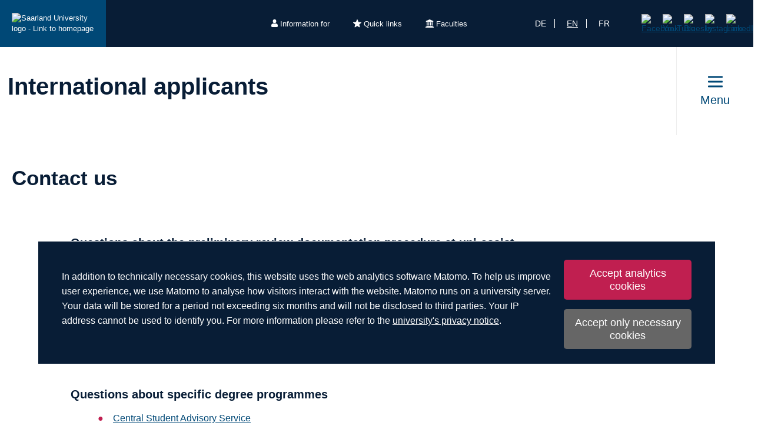

--- FILE ---
content_type: text/html; charset=utf-8
request_url: https://www.uni-saarland.de/en/studies/international/contact.html
body_size: 7562
content:
<!DOCTYPE html>
<html lang="en">
<head>

<meta charset="utf-8">
<!-- 
	This website is powered by TYPO3 - inspiring people to share!
	TYPO3 is a free open source Content Management Framework initially created by Kasper Skaarhoj and licensed under GNU/GPL.
	TYPO3 is copyright 1998-2025 of Kasper Skaarhoj. Extensions are copyright of their respective owners.
	Information and contribution at https://typo3.org/
-->

<base href="https://www.uni-saarland.de">

<title>Contact us | International applicants | Universität des Saarlandes</title>
<meta http-equiv="x-ua-compatible" content="IE=edge">
<meta name="generator" content="TYPO3 CMS">
<meta name="viewport" content="width=device-width, initial-scale=1, viewport-fit=cover">
<meta name="robots" content="index,follow">
<meta name="author" content="Universität des Saarlandes">
<meta property="og:title" content="Contact us">
<meta name="twitter:card" content="summary">
<meta name="apple-mobile-web-app-capable" content="no">

<script nonce=''>
            window.dataLayer = window.dataLayer || [];
            function gtag(){dataLayer.push(arguments);}
    
            gtag('consent', 'default', {
              'ad_storage': 'denied',
              'ad_user_data': 'denied',
              'ad_personalization': 'denied',
              'analytics_storage': 'denied'
            });
            </script>
            
<script id="om-cookie-consent" type="application/json">{"group-1":{"gtm":"matomo","cookie-1":{"body":["<!-- Matomo -->\r\n<script>\r\n  var _paq = window._paq = window._paq || [];\r\n  \/* tracker methods like \"setCustomDimension\" should be called before \"trackPageView\" *\/\r\n  _paq.push(['trackPageView']);\r\n  _paq.push(['enableLinkTracking']);\r\n  (function() {\r\n    var u=\"https:\/\/statistics.uni-saarland.de\/\";\r\n    _paq.push(['setTrackerUrl', u+'matomo.php']);\r\n    _paq.push(['setSiteId', '1']);\r\n    var d=document, g=d.createElement('script'), s=d.getElementsByTagName('script')[0];\r\n    g.async=true; g.src=u+'matomo.js'; s.parentNode.insertBefore(g,s);\r\n  })();\r\n<\/script>\r\n<!-- End Matomo Code -->"]}}}</script>
<link rel="preload" href="/typo3conf/ext/uni_saarland/Resources/Public/Fonts/Open-sans/OpenSans-Regular.woff2"
      as="font" type="font/woff2" crossorigin="anonymous">
<link rel="preload" href="/typo3conf/ext/uni_saarland/Resources/Public/Fonts/Open-sans/OpenSans-SemiBold.woff2"
      as="font" type="font/woff2" crossorigin="anonymous">
<link rel="preload" href="/typo3conf/ext/uni_saarland/Resources/Public/Fonts/Open-sans/OpenSans-ExtraBold.woff2"
      as="font" type="font/woff2" crossorigin="anonymous">
  
<link rel="preload" href="/typo3conf/ext/uni_saarland/Resources/Public/Fonts/Saarland-Icons/saarland-icons.woff"
      as="font" type="font/woff" crossorigin="anonymous">
      <link rel="icon" href="/typo3conf/ext/uni_saarland/Resources/Public/Icons/Favicon/favicon.ico">
      <link rel="apple-touch-icon" sizes="180x180" href="/typo3conf/ext/uni_saarland/Resources/Public/Icons/Favicon/apple-touch-icon.png">
      <link rel="icon" type="image/png" sizes="32x32" href="/typo3conf/ext/uni_saarland/Resources/Public/Icons/Favicon/favicon-32x32.png">
      <link rel="icon" type="image/png" sizes="16x16" href="/typo3conf/ext/uni_saarland/Resources/Public/Icons/Favicon/favicon-16x16.png">
      <link rel="manifest" href="/manifest.json">
      <link rel="mask-icon" href="/typo3conf/ext/uni_saarland/Resources/Public/Icons/Favicon/safari-pinned-tab.svg">
      <meta name="msapplication-TileColor" content="#da532c">
      <link rel="msapplication-config" href="/typo3conf/ext/uni_saarland/Resources/Public/Icons/Favicon/browserconfig.xml">
      <meta name="theme-color" content="#ffffff">
<link rel="canonical" href="https://www.uni-saarland.de/en/studies/international/contact.html"/>

<link rel="alternate" hreflang="de" href="https://www.uni-saarland.de/studieren/international/kontakt.html"/>
<link rel="alternate" hreflang="en" href="https://www.uni-saarland.de/en/studies/international/contact.html"/>
<link rel="alternate" hreflang="fr" href="https://www.uni-saarland.de/fr/etudes/international/contact.html"/>
<link rel="alternate" hreflang="x-default" href="https://www.uni-saarland.de/studieren/international/kontakt.html"/>


<link rel="stylesheet" href="/typo3temp/assets/css/style.css?1765949414" media="all" outputstyle="compressed" formatter="WapplerSystems\WsScss\Formatter\Autoprefixer">



<script src="/typo3temp/assets/compressed/merged-573e20a1e08b0eff4bfbd97626f00123.js?1757566100"></script>

<!--###POSTJSMARKER###-->
</head>
<body>

    <div id="skiplinks">
    <a href="/en/studies/international/contact.html#content" class="sr-only sr-only-focusable">Skip to content</a>
    <a class="sr-only sr-only-focusable" href="/en/search.html">Skip to search</a>
    <a href="/en/studies/international/contact.html#footer" class="sr-only sr-only-focusable">Skip to footer</a>
    
</div>
    <div class="head">
        
    

    <header class="header central">
        
    
            <div class="header__top-bar header__top-bar--decentral">
                
    <div class="header__top-bar--back-wrapper">
        <a aria-label="University homepage" class="header__top-bar--back-button" title="Universität des Saarlandes" href="/en/home.html">
            <img class="logo--complete" alt="Saarland University logo - Link to homepage" src="/typo3conf/ext/uni_saarland/Resources/Public/Images/UdS_Logo_weiss.svg" width="408" height="163" />
        </a>
        
    </div>

                
	
		<ul class="header__top-bar--meta-nav">
			
				
						<li class="header__top-bar--meta-nav-item meta-nav__has-sub">
							<a href="/en/meta/information.html">
								<img src="/fileadmin/upload/admin/info.svg" width="11" height="14" alt="" />Information for
							</a>
							<ul class="header__top-bar--meta-nav-submenu">
								
									
											<li><a href="/en/study/prospective.html">Prospective students</a></li>
										
								
									
											<li><a href="/en/studieren/studienbeginn.html">New students</a></li>
										
								
									
											<li><a href="/en/study/organisation.html">Current students</a></li>
										
								
									
											<li><a href="/en/study/prospective/school-students.html">School students</a></li>
										
								
									
											<li><a href="/en/university/news.html">Press &amp; media</a></li>
										
								
									
											<li><a href="/en/research/culture.html">Businesses</a></li>
										
								
									
											<li><a href="/en/global/alumni.html">Alumni</a></li>
										
								
									
											<li><a href="/en/intern.html">University staff</a></li>
										
								
							</ul>
						</li>
					
			
				
						<li class="header__top-bar--meta-nav-item meta-nav__has-sub">
							<a href="/en/meta/quicklinks.html">
								<img src="/fileadmin/upload/admin/stern.svg" width="14" height="14" alt="" />Quick links
							</a>
							<ul class="header__top-bar--meta-nav-submenu">
								
									
											<li><a href="/en/study/programmes.html">Academic programmes</a></li>
										
								
									
											<li><a href="/en/study/application.html">Applying &amp; enrolling</a></li>
										
								
									
											<li><a href="/en/study/organisation.html">Study organisation</a></li>
										
								
									
											<li><a target="_blank" href="https://moodle.uni-saarland.de/" rel="noreferrer">Moodle</a></li>
										
								
									
											<li><a href="/en/institution/sports.html">University sports</a></li>
										
								
									
											<li><a href="/en/institution/zell.html">Lifelong learning</a></li>
										
								
									
											<li><a href="/en/division/human-resources.html">Human resources</a></li>
										
								
									
											<li><a href="/en/administration/jobs.html">Job vacancies</a></li>
										
								
									
											<li><a target="_blank" href="https://unisaarlandde.sharepoint.com/" rel="noreferrer">Intranet (SharePoint)</a></li>
										
								
							</ul>
						</li>
					
			
				
						<li class="header__top-bar--meta-nav-item meta-nav__has-sub">
							<a href="/en/meta/faculties.html">
								<img src="/fileadmin/upload/admin/fak.svg" width="14" height="14" alt="" />Faculties
							</a>
							<ul class="header__top-bar--meta-nav-submenu">
								
									
											<li><a href="/en/university/organization/faculties.html">All faculties</a></li>
										
								
									
											<li><a href="/en/fakultaet/hw.html">Faculty HW</a></li>
										
								
									
											<li><a href="/en/faculty/m.html">Faculty M</a></li>
										
								
									
											<li><a href="/en/faculty/mi.html">Faculty MI</a></li>
										
								
									
											<li><a href="/en/faculty/nt.html">Faculty NT</a></li>
										
								
									
											<li><a href="/en/fakultaet/p.html">Faculty P</a></li>
										
								
									
											<li><a href="/en/fakultaet/r.html">Faculty R</a></li>
										
								
							</ul>
						</li>
					
			
		</ul>
	

                
    <a aria-label="Start search" class="header__top-bar--search-icon" href="/en/search.html">
    </a>

                


    <ul class="header__top-bar--lang-switch lang-switch">
        
            
                <li class="">
                    <a href="/studieren/international/kontakt.html" hreflang="de" title="Deutsch">de</a>
                </li>
            
        
            
                <li class="active">
                    <a href="/en/studies/international/contact.html" hreflang="en" title="Englisch">en</a>
                </li>
            
        
            
                <li class="">
                    <a href="/fr/etudes/international/contact.html" hreflang="fr" title="Französisch">fr</a>
                </li>
            
        
    </ul>


                
    
    <ul class="header__top-bar--socialmedia">
        
            
                <li>
                    <a title="Facebook" target="_blank" href="https://www.facebook.com/Saarland.University">
                        <img alt="Facebook" src="/typo3conf/ext/uni_saarland/Resources/Public/Icons/facebook.svg" width="8" height="16" />
                    </a>
                </li>
            
        
            
                <li>
                    <a title="YouTube" target="_blank" href="https://www.youtube.com/user/SaarlandUni">
                        <img alt="YouTube" src="/typo3conf/ext/uni_saarland/Resources/Public/Icons/youtube.svg" width="22" height="16" />
                    </a>
                </li>
            
        
            
                <li>
                    <a title="Bluesky" target="_blank" href="https://bsky.app/profile/uni-saarland.de">
                        <img alt="Bluesky" src="/typo3conf/ext/uni_saarland/Resources/Public/Icons/bluesky.svg" width="19" height="16" />
                    </a>
                </li>
            
        
            
                <li>
                    <a title="Instagram" target="_blank" href="https://www.instagram.com/uni_saarland/">
                        <img alt="Instagram" src="/typo3conf/ext/uni_saarland/Resources/Public/Icons/Instagram.svg" width="16" height="16" />
                    </a>
                </li>
            
        
            
                <li>
                    <a title="LinkedIn" target="_blank" href="https://de.linkedin.com/school/saarland-university/">
                        <img alt="LinkedIn" src="/typo3conf/ext/uni_saarland/Resources/Public/Icons/linkedin.svg" width="16" height="16" />
                    </a>
                </li>
            
        
    </ul>

            </div>
        

        
                
    <div class="header__main-bar">
        <div class="header__main-bar--logo-title-wrapper">
            
    
    <div class="header__main-bar--keinlogo header__main-bar--keinlogo--decentralized">
        <span></span>
    </div>

            
                <div class="header__main-bar--title">
                    <a href="/en/studies/international.html">
                        <p class="h1">International applicants</p>
                        <p class="h4"></p>
                    </a>
                </div>
            
        </div>
        
                <a href="#" class="burgericon burgericon--decentralized">
                    <div class="burgericon__button not-active">
                        <div class="icons">
                            <span></span>
                            <span></span>
                            <span></span>
                        </div>
                        <span class="title">Menu</span>
                    </div>
                </a>
            
        <div class="menu-layer">
    <button class="menu-layer__close-button" tabindex="0" title="Close menu" aria-label="Close menu" aria-haspopup="menu">&nbsp;</button>
     <div class="menu-layer__content-wrapper">
            <div class="menu-layer__top-navigation">
                <div class="menu-layer__left-content"></div>
                <div class="menu-layer__mid-content">
                    <div class="menu-layer__second-level-wrapper menu-layer__second-level-wrapper--open">
                        <div class="grid">
                            
                                <div class="grid__column grid__column--xs-3">
                                    <div class="menu-layer__menu-block menu-block ">
                                        <ul class="menu-block__list-lvl-2">
                                            <li class="menu-block__lvl-2-item  menu-block__lvl-2-item--has-sub">
                                                <a href="/en/studies/international/undergraduate-degree.html" title="Undergraduate degree" class="menu-block__lvl-2-link">
                                                    Undergraduate degree
                                                </a>
                                                <hr class="menu-block__hr" />
                                                
                                                    <ul class="menu-block__list-lvl-3">
                                                        
                                                            <li class="menu-block__lvl-3-item  menu-block__lvl-3-item--has-sub">
                                                                <a href="/en/studies/international/undergraduate-degree/eu-eea-applicants.html" title="EU/EEA applicants" class="menu-block__lvl-3-link">
                                                                    EU/EEA applicants
                                                                </a>
                                                            </li>
                                                        
                                                            <li class="menu-block__lvl-3-item  menu-block__lvl-3-item--has-sub">
                                                                <a href="/en/studies/international/undergraduate-degree/no-eu-eea-applicants.html" title="Non-EU or EEA applicants" class="menu-block__lvl-3-link">
                                                                    Non-EU or EEA applicants
                                                                </a>
                                                            </li>
                                                        
                                                            <li class="menu-block__lvl-3-item ">
                                                                <a href="/en/studies/international/undergraduate-degree/applicants-from-luxembourg-or-abibac.html" title="Applicants from Luxembourg or with AbiBac" class="menu-block__lvl-3-link">
                                                                    Applicants from Luxembourg or with AbiBac
                                                                </a>
                                                            </li>
                                                        
                                                            <li class="menu-block__lvl-3-item  menu-block__lvl-3-item--has-sub">
                                                                <a href="/en/studies/international/undergraduate-degree/germans-with-foreign-higher-education-entrance-qualification.html" title="Germans with a foreign higher education entrance qualification" class="menu-block__lvl-3-link">
                                                                    Germans with a foreign higher education entrance qualification
                                                                </a>
                                                            </li>
                                                        
                                                            <li class="menu-block__lvl-3-item ">
                                                                <a href="/en/studies/international/undergraduate-degree/international-applicants-german-higher-education-entrance-qualification.html" title="International applicants with a German higher education entrance qualification" class="menu-block__lvl-3-link">
                                                                    International applicants with a German higher education entrance qualification
                                                                </a>
                                                            </li>
                                                        
                                                    </ul>
                                                
                                            </li>
                                        </ul>
                                    </div>
                                </div>
                            
                                <div class="grid__column grid__column--xs-3">
                                    <div class="menu-layer__menu-block menu-block ">
                                        <ul class="menu-block__list-lvl-2">
                                            <li class="menu-block__lvl-2-item  menu-block__lvl-2-item--has-sub">
                                                <a href="/en/studies/international/other-study-programmes.html" title="Other study programmes" class="menu-block__lvl-2-link">
                                                    Other study programmes
                                                </a>
                                                <hr class="menu-block__hr" />
                                                
                                                    <ul class="menu-block__list-lvl-3">
                                                        
                                                            <li class="menu-block__lvl-3-item  menu-block__lvl-3-item--has-sub">
                                                                <a href="/en/studies/international/other-study-programmes/preparatory-courses.html" title="Preparatory courses" class="menu-block__lvl-3-link">
                                                                    Preparatory courses
                                                                </a>
                                                            </li>
                                                        
                                                            <li class="menu-block__lvl-3-item ">
                                                                <a href="/en/studies/international/other-study-programmes/exchange.html" title="Exchange programmes" class="menu-block__lvl-3-link">
                                                                    Exchange programmes
                                                                </a>
                                                            </li>
                                                        
                                                            <li class="menu-block__lvl-3-item ">
                                                                <a href="/en/studies/international/other-study-programmes/masters-degree-programmes.html" title="Master&#039;s degree programmes" class="menu-block__lvl-3-link">
                                                                    Master&#039;s degree programmes
                                                                </a>
                                                            </li>
                                                        
                                                            <li class="menu-block__lvl-3-item ">
                                                                <a href="/en/studies/international/other-study-programmes/phd.html" title="International doctoral research students" class="menu-block__lvl-3-link">
                                                                    International doctoral research students
                                                                </a>
                                                            </li>
                                                        
                                                    </ul>
                                                
                                            </li>
                                        </ul>
                                    </div>
                                </div>
                            
                                <div class="grid__column grid__column--xs-3">
                                    <div class="menu-layer__menu-block menu-block ">
                                        <ul class="menu-block__list-lvl-2">
                                            <li class="menu-block__lvl-2-item  menu-block__lvl-2-item--has-sub">
                                                <a href="/en/studies/international/further-info.html" title="Useful quick links" class="menu-block__lvl-2-link">
                                                    Useful quick links
                                                </a>
                                                <hr class="menu-block__hr" />
                                                
                                                    <ul class="menu-block__list-lvl-3">
                                                        
                                                            <li class="menu-block__lvl-3-item ">
                                                                <a href="/en/studies/international/further-info/applying-via-uni-assist.html" title="Applying via uni-assist" class="menu-block__lvl-3-link">
                                                                    Applying via uni-assist
                                                                </a>
                                                            </li>
                                                        
                                                            <li class="menu-block__lvl-3-item ">
                                                                <a href="/en/studies/international/further-info/recognition-of-academic-credentials.html" title="Assessment and recognition of academic credentials" class="menu-block__lvl-3-link">
                                                                    Assessment and recognition of academic credentials
                                                                </a>
                                                            </li>
                                                        
                                                            <li class="menu-block__lvl-3-item ">
                                                                <a href="/en/studies/international/further-info/german-language-proficiency.html" title="German language proficiency" class="menu-block__lvl-3-link">
                                                                    German language proficiency
                                                                </a>
                                                            </li>
                                                        
                                                            <li class="menu-block__lvl-3-item ">
                                                                <a href="/en/studies/international/further-info/faqs.html" title="FAQs" class="menu-block__lvl-3-link">
                                                                    FAQs
                                                                </a>
                                                            </li>
                                                        
                                                    </ul>
                                                
                                            </li>
                                        </ul>
                                    </div>
                                </div>
                            
                                <div class="grid__column grid__column--xs-3">
                                    <div class="menu-layer__menu-block menu-block no-sub">
                                        <ul class="menu-block__list-lvl-2">
                                            <li class="menu-block__lvl-2-item  menu-block__lvl-2-item--active menu-block__lvl-2-item--current">
                                                <a href="/en/studies/international/contact.html" title="Contact us" class="menu-block__lvl-2-link">
                                                    Contact us
                                                </a>
                                                <hr class="menu-block__hr" />
                                                
                                            </li>
                                        </ul>
                                    </div>
                                </div>
                            
                        </div>
                    </div>
                </div>
                <div class="menu-layer__right-content"></div>
            </div>
        </div>
    </div>
    
        
    
    <div class="mobile-menu-layer mobile-menu-layer--decentralized">
        <div class="mobile-menu-layer__content-wrapper">
            <div class="mobile-menu-layer__lang-switch-wrapper">
                


    <ul class="header__top-bar--lang-switch lang-switch">
        
            
                <li class="">
                    <a href="/studieren/international/kontakt.html" hreflang="de" title="Deutsch">de</a>
                </li>
            
        
            
                <li class="active">
                    <a href="/en/studies/international/contact.html" hreflang="en" title="Englisch">en</a>
                </li>
            
        
            
                <li class="">
                    <a href="/fr/etudes/international/contact.html" hreflang="fr" title="Französisch">fr</a>
                </li>
            
        
    </ul>


            </div>
            <div class="mobile-menu-layer__meta-buttons-wrapper">
                
    
        <ul class="mobile-meta-nav">
            
                <li class="mobile-meta-nav__item">
                    <a class="mobile-meta-nav__link" href="/en/meta/information.html">
                        
                                <div class="mobile-meta-nav__link-icon">
                                    <img src="/fileadmin/upload/admin/info.svg" width="30" height="30" alt="" />
                                </div>
                                <span class="mobile-meta-nav__link-title">
                                    Information for
                                </span>
                            
                    </a>
                </li>
            
                <li class="mobile-meta-nav__item">
                    <a class="mobile-meta-nav__link" href="/en/meta/quicklinks.html">
                        
                                <div class="mobile-meta-nav__link-icon">
                                    <img src="/fileadmin/upload/admin/stern.svg" width="30" height="30" alt="" />
                                </div>
                                <span class="mobile-meta-nav__link-title">
                                    Quick links
                                </span>
                            
                    </a>
                </li>
            
                <li class="mobile-meta-nav__item">
                    <a class="mobile-meta-nav__link" href="/en/meta/faculties.html">
                        
                                <div class="mobile-meta-nav__link-icon">
                                    <img src="/fileadmin/upload/admin/fak.svg" width="30" height="30" alt="" />
                                </div>
                                <span class="mobile-meta-nav__link-title">
                                    Faculties
                                </span>
                            
                    </a>
                </li>
            
            <li class="mobile-meta-nav__item">
                <a class="mobile-meta-nav__link" href="/en/search.html">
                    <div class="mobile-meta-nav__link-icon">
                        <img src="/typo3conf/ext/uni_saarland/Resources/Public/Icons/Suche-White.svg" width="30" height="30" alt="" />
                    </div>
                    <span class="mobile-meta-nav__link-title">
                        Search
                    </span>
                </a>
            </li>
        </ul>
    

            </div>
            <div class="mobile-menu-layer__navivation-wrapper">
                
    <div class="mobilemenu-wrapper">
        <nav id="mobile-menu">
            <ul class="mobilemenu-list">
                
                    <li class="mobilemenu-list__item">

                        
                                <a class="mobilemenu-list__link" href="/en/studies/international/undergraduate-degree.html" title="Undergraduate degree">Undergraduate degree</a>
                                
    <ul class="mobilemenu-list">
        <li class="mobilemenu-list__item mobilemenu-list__title">
            <a class="mobilemenu-list__link mobilemenu-list__link--mobile" href="/en/studies/international/undergraduate-degree.html" title="Undergraduate degree">
            <span>Undergraduate degree</span>
            </a>
        </li>
        
            <li class="mobilemenu-list__item">
                <a class="mobilemenu-list__link mobilemenu-list__link--mobile" href="/en/studies/international/undergraduate-degree/eu-eea-applicants.html" title="EU/EEA applicants">EU/EEA applicants</a>
            </li>
        
            <li class="mobilemenu-list__item">
                <a class="mobilemenu-list__link mobilemenu-list__link--mobile" href="/en/studies/international/undergraduate-degree/no-eu-eea-applicants.html" title="Non-EU or EEA applicants">Non-EU or EEA applicants</a>
            </li>
        
            <li class="mobilemenu-list__item">
                <a class="mobilemenu-list__link mobilemenu-list__link--mobile" href="/en/studies/international/undergraduate-degree/applicants-from-luxembourg-or-abibac.html" title="Applicants from Luxembourg or with AbiBac">Applicants from Luxembourg or with AbiBac</a>
            </li>
        
            <li class="mobilemenu-list__item">
                <a class="mobilemenu-list__link mobilemenu-list__link--mobile" href="/en/studies/international/undergraduate-degree/germans-with-foreign-higher-education-entrance-qualification.html" title="Germans with a foreign higher education entrance qualification">Germans with a foreign higher education entrance qualification</a>
            </li>
        
            <li class="mobilemenu-list__item">
                <a class="mobilemenu-list__link mobilemenu-list__link--mobile" href="/en/studies/international/undergraduate-degree/international-applicants-german-higher-education-entrance-qualification.html" title="International applicants with a German higher education entrance qualification">International applicants with a German higher education entrance qualification</a>
            </li>
        
    </ul>

                            
                    </li>
                
                    <li class="mobilemenu-list__item">

                        
                                <a class="mobilemenu-list__link" href="/en/studies/international/other-study-programmes.html" title="Other study programmes">Other study programmes</a>
                                
    <ul class="mobilemenu-list">
        <li class="mobilemenu-list__item mobilemenu-list__title">
            <a class="mobilemenu-list__link mobilemenu-list__link--mobile" href="/en/studies/international/other-study-programmes.html" title="Other study programmes">
            <span>Other study programmes</span>
            </a>
        </li>
        
            <li class="mobilemenu-list__item">
                <a class="mobilemenu-list__link mobilemenu-list__link--mobile" href="/en/studies/international/other-study-programmes/preparatory-courses.html" title="Preparatory courses">Preparatory courses</a>
            </li>
        
            <li class="mobilemenu-list__item">
                <a class="mobilemenu-list__link mobilemenu-list__link--mobile" href="/en/studies/international/other-study-programmes/exchange.html" title="Exchange programmes">Exchange programmes</a>
            </li>
        
            <li class="mobilemenu-list__item">
                <a class="mobilemenu-list__link mobilemenu-list__link--mobile" href="/en/studies/international/other-study-programmes/masters-degree-programmes.html" title="Master&#039;s degree programmes">Master&#039;s degree programmes</a>
            </li>
        
            <li class="mobilemenu-list__item">
                <a class="mobilemenu-list__link mobilemenu-list__link--mobile" href="/en/studies/international/other-study-programmes/phd.html" title="International doctoral research students">International doctoral research students</a>
            </li>
        
    </ul>

                            
                    </li>
                
                    <li class="mobilemenu-list__item">

                        
                                <a class="mobilemenu-list__link" href="/en/studies/international/further-info.html" title="Useful quick links">Useful quick links</a>
                                
    <ul class="mobilemenu-list">
        <li class="mobilemenu-list__item mobilemenu-list__title">
            <a class="mobilemenu-list__link mobilemenu-list__link--mobile" href="/en/studies/international/further-info.html" title="Useful quick links">
            <span>Useful quick links</span>
            </a>
        </li>
        
            <li class="mobilemenu-list__item">
                <a class="mobilemenu-list__link mobilemenu-list__link--mobile" href="/en/studies/international/further-info/applying-via-uni-assist.html" title="Applying via uni-assist">Applying via uni-assist</a>
            </li>
        
            <li class="mobilemenu-list__item">
                <a class="mobilemenu-list__link mobilemenu-list__link--mobile" href="/en/studies/international/further-info/recognition-of-academic-credentials.html" title="Assessment and recognition of academic credentials">Assessment and recognition of academic credentials</a>
            </li>
        
            <li class="mobilemenu-list__item">
                <a class="mobilemenu-list__link mobilemenu-list__link--mobile" href="/en/studies/international/further-info/german-language-proficiency.html" title="German language proficiency">German language proficiency</a>
            </li>
        
            <li class="mobilemenu-list__item">
                <a class="mobilemenu-list__link mobilemenu-list__link--mobile" href="/en/studies/international/further-info/faqs.html" title="FAQs">FAQs</a>
            </li>
        
    </ul>

                            
                    </li>
                
                    <li class="mobilemenu-list__item mobilemenu-list__item--active mobilemenu-list__item--current">

                        
                                <a class="mobilemenu-list__link mobilemenu-list__link--no-sub" href="/en/studies/international/contact.html" title="Contact us">Contact us</a>
                            
                    </li>
                
            </ul>
        </nav>
    </div>

            </div>
            <div class="mobile-menu-layer__social-nav-wrapper">
                
    
    <ul class="header__top-bar--socialmedia">
        
            
                <li>
                    <a title="Facebook" target="_blank" href="https://www.facebook.com/Saarland.University">
                        <img alt="Facebook" src="/typo3conf/ext/uni_saarland/Resources/Public/Icons/facebook.svg" width="8" height="16" />
                    </a>
                </li>
            
        
            
                <li>
                    <a title="YouTube" target="_blank" href="https://www.youtube.com/user/SaarlandUni">
                        <img alt="YouTube" src="/typo3conf/ext/uni_saarland/Resources/Public/Icons/youtube.svg" width="22" height="16" />
                    </a>
                </li>
            
        
            
                <li>
                    <a title="Bluesky" target="_blank" href="https://bsky.app/profile/uni-saarland.de">
                        <img alt="Bluesky" src="/typo3conf/ext/uni_saarland/Resources/Public/Icons/bluesky.svg" width="19" height="16" />
                    </a>
                </li>
            
        
            
                <li>
                    <a title="Instagram" target="_blank" href="https://www.instagram.com/uni_saarland/">
                        <img alt="Instagram" src="/typo3conf/ext/uni_saarland/Resources/Public/Icons/Instagram.svg" width="16" height="16" />
                    </a>
                </li>
            
        
            
                <li>
                    <a title="LinkedIn" target="_blank" href="https://de.linkedin.com/school/saarland-university/">
                        <img alt="LinkedIn" src="/typo3conf/ext/uni_saarland/Resources/Public/Icons/linkedin.svg" width="16" height="16" />
                    </a>
                </li>
            
        
    </ul>

            </div>
        </div>
    </div>









    </div>

            

    </header>

    


    </div>
    <div class="content" id="content" role="main">
        
	
	
	<!-- TYPO3SEARCH_begin -->
	<div class="maincontent maincontent--white">
		<div class="grid">

			
				
						<div class="grid__column grid__column--lg-12">
							<h1 class="hyphenate">Contact us</h1>
						</div>
					
			

			
					<div class="grid__column grid__column--lg-12">
						
<div id="c192468" class="frame frame-default frame-type-text frame-layout-0 frame-space-after-medium"><a id="c192473" class="inner_link"></a><h4 class="">
                Questions about the preliminary review documentation procedure at uni-assist 
            </h4><ul><li><a href="/en/studies/admissions-office.html">Admissions Office</a></li></ul></div>


<div id="c192467" class="frame frame-custom-110 frame-type-text frame-layout-0 frame-space-after-medium"><a id="c192472" class="inner_link"></a><h4 class="">
                General questions about studying at Saarland University, living in Saarland and financing your studies 
            </h4><ul><li><a href="/en/global/welcome-center.html">Welcome Center</a></li><li><a href="/en/study/advice/international.html">Other information and advisory services</a></li></ul></div>


<div id="c192469" class="frame frame-default frame-type-text frame-layout-0"><a id="c192474" class="inner_link"></a><h4 class="">
                Questions about specific degree programmes 
            </h4><ul><li><a href="/en/studies/central-student-advisory-service.html" class="internal-link" title="Opens internal link in current window">Central Student Advisory Service</a></li></ul></div>


					</div>
				
			
			

		</div>
	</div>
	
	
	
	

	
			<div class="maincontent maincontent--grey">
				<div class="grid">
					
							<div class="grid__column grid__column--lg-12">
								
<div id="c409555" class="frame frame-default frame-type-header frame-layout-0"><h4 class="">
                Verantwortlich für die Inhalte dieses Webangebots
            </h4></div>


<div id="c409552" class="frame frame-default frame-type-text frame-layout-0"><p>Dr. Susanne Steinmann<br /> Zentrale Studienberatung<br /> Campus A4 4, 66123 Saarbr&#252;cken<br /> Tel.: 0681 302-3639<br /><a href="#" data-mailto-token="thpsav1zbzhuul5zalputhuuGbup4zhhyshuk5kl" data-mailto-vector="7">susanne.steinmann(at)uni-saarland.de</a></p></div>


							</div>
						
					
					
				</div>
			</div>
		

	
	
	
	

	

	
	
	
	

	

	
	
	
	

	

	
	
	
	

	

	
	
	
	

	

	
	
	
	

	


	<!-- TYPO3SEARCH_end -->

    </div>
    <footer class="footer">
        
	<div class="footer__content" id="footer">
		<div class="grid">
			<div class="grid__column grid__column--xs-12">
				
<div id="c220559" class="frame frame-custom-100 frame-type-header frame-layout-0"><a id="c221439" class="inner_link"></a><h2 class="">
                Saarland University
            </h2></div>


			</div>
		</div>
		<div class="grid footer-menu-grid">
			<div class="footer-menu-grid__wrapper">
				<div class="grid__column footer-menu-grid__column accordion_container" data-accordion-group="">
                    <div class="accordion-footer1 accordion accordion-footer" data-accordion="">
                        <h3 href="#collapsefooter1" class="accordion__header" data-control="">
                            

                Contact
            


                        </h3>
                        <div id="collapsefooter1" class="accordion__content" data-content="">
                            
<a id="c220568"></a><a id="c221469"></a><p>Saarland University<br /> Saarbr&#252;cken Campus<br /> 66123 Saarbr&#252;cken<br /> www.uni-saarland.de/en/contact</p>


                        </div>
                    </div>
				</div>
                <div class="grid__column footer-menu-grid__column accordion_container" data-accordion-group="">
                    <div class="accordion-footer2 accordion accordion-footer" data-accordion="">
                        <h3 href="#collapsefooter2" class="accordion__header" data-control="">
                            

                Sites
            


                        </h3>
                        <div id="collapsefooter2" class="accordion__content" data-content="">
                            
<a id="c220569"></a><a id="c221511"></a><ul class="subpages"><li><a href="/en/sites/saarbruecken.html" title="Saarbrücken campus"><span>Saarbrücken campus</span></a></li><li><a href="/en/sites/homburg.html" title="Homburg campus"><span>Homburg campus</span></a></li><li><a href="/en/sites/dudweiler.html" title="Dudweiler campus"><span>Dudweiler campus</span></a></li><li><a href="/en/sites/mwt.html" title="Meerwiesertalweg"><span>Meerwiesertalweg</span></a></li></ul><div class="frame-space-after-extra-large"></div>


                        </div>
                    </div>
				</div>
                <div class="grid__column footer-menu-grid__column accordion_container" data-accordion-group="">
                    <div class="accordion-footer3 accordion accordion-footer" data-accordion="">
                        <h3 href="#collapsefooter3" class="accordion__header" data-control="">
                            

                Site maps
            


                        </h3>
                        <div id="collapsefooter3" class="accordion__content" data-content="">
                            
<a id="c220570"></a><a id="c221509"></a><ul class="subpages"><li><a href="https://www.uni-saarland.de/fileadmin/upload/footer/lageplan/saarbruecken_klickbar.pdf" target="_blank" title="Saarbrücken campus"><span>Saarbrücken campus</span></a></li><li><a href="/en/sites/saarbruecken/car/parking.html" title="Parking on campus"><span>Parking on campus</span></a></li><li><a href="https://www.uks.eu/fileadmin/uks/patienten-besucher/anfahrt-parken-klinikbus-und-infozentrum/UKS_Campus_Map_English.pdf" target="_blank" title="Medical Center Homburg"><span>Medical Center Homburg</span></a></li><li><a href="/en/sites/saarbruecken/sitemaps.html" title="Other site maps"><span>Other site maps</span></a></li></ul><div class="frame-space-after-extra-large"></div>


                        </div>
                    </div>
				</div>
                <div class="grid__column footer-menu-grid__column accordion_container" data-accordion-group="">
                    <div class="accordion-footer4 accordion accordion-footer" data-accordion="">
                        <h3 href="#collapsefooter4" class="accordion__header" data-control="">
                            

                Search
            


                        </h3>
                        <div id="collapsefooter4" class="accordion__content" data-content="">
                            
<a id="c220575"></a><a id="c221507"></a><ul class="subpages"><li><a href="/en/search.html" title="Full-text search"><span>Full-text search</span></a></li><li><a href="/en/search/directory.html" title="Phone and email directory"><span>Phone and email directory</span></a></li><li><a href="/en/search/a-z.html" title="A-Z quick links"><span>A-Z quick links</span></a></li><li><a href="/en/study/programmes.html" title="Degree programmes"><span>Degree programmes</span></a></li></ul><div class="frame-space-after-extra-large"></div>


                        </div>
                    </div>
				</div>
                <div class="grid__column footer-menu-grid__column accordion_container" data-accordion-group="">
                    <div class="accordion-footer5 accordion accordion-footer" data-accordion="">
                        <h3 href="#collapsefooter5" class="accordion__header" data-control="">
                            

                Internal
            


                        </h3>
                        <div id="collapsefooter5" class="accordion__content" data-content="">
                            
<a id="c220577"></a><a id="c221505"></a><ul class="subpages"><li><a href="/en/intern.html" title="Staff portal"><span>Staff portal</span></a></li><li><a href="/en/university/organization/administration/divisions.html" title="Administrative units"><span>Administrative units</span></a></li><li><a href="/en/administration/jobs.html" title="Job vacancies"><span>Job vacancies</span></a></li><li><a href="/en/webteam.html" title="Web team"><span>Web team</span></a></li></ul><div class="frame-space-after-extra-large"></div>


                        </div>
                    </div>
				</div>
			</div>
		</div>
		<div class="grid">
			<div class="grid__column grid__column--xs-12 grid__column--sm-5">
				
<div id="c220565" class="frame frame-default frame-type-text frame-layout-0"><a id="c221445" class="inner_link"></a><p>© Saarland University</p><p>&nbsp;</p></div>


			</div>
			<div class="grid__column grid__column--xs-12 grid__column--sm-2 grid__column--align-center" aria-label="Social Media Links">
				
				<ul class="footer__content--socialmedia">
					
                        
                            <li>
                                <a title="Facebook" target="_blank" href="https://www.facebook.com/Saarland.University">
                                    <img alt="Facebook" src="/typo3conf/ext/uni_saarland/Resources/Public/Icons/facebook.svg" width="8" height="16" />
                                </a>
                            </li>
                        
					
                        
                            <li>
                                <a title="YouTube" target="_blank" href="https://www.youtube.com/user/SaarlandUni">
                                    <img alt="YouTube" src="/typo3conf/ext/uni_saarland/Resources/Public/Icons/youtube.svg" width="22" height="16" />
                                </a>
                            </li>
                        
					
                        
                            <li>
                                <a title="Bluesky" target="_blank" href="https://bsky.app/profile/uni-saarland.de">
                                    <img alt="Bluesky" src="/typo3conf/ext/uni_saarland/Resources/Public/Icons/bluesky.svg" width="19" height="16" />
                                </a>
                            </li>
                        
					
                        
                            <li>
                                <a title="Instagram" target="_blank" href="https://www.instagram.com/uni_saarland/">
                                    <img alt="Instagram" src="/typo3conf/ext/uni_saarland/Resources/Public/Icons/Instagram.svg" width="16" height="16" />
                                </a>
                            </li>
                        
					
                        
                            <li>
                                <a title="LinkedIn" target="_blank" href="https://de.linkedin.com/school/saarland-university/">
                                    <img alt="LinkedIn" src="/typo3conf/ext/uni_saarland/Resources/Public/Icons/linkedin.svg" width="16" height="16" />
                                </a>
                            </li>
                        
					
				</ul>
			</div>
			<div class="grid__column grid__column--xs-12 grid__column--sm-5 grid__column--align-right">
				
<div id="c220567" class="frame frame-default frame-type-text frame-layout-0"><a id="c221443" class="inner_link"></a><p class="text-right"><a href="/en/legal-notice.html">Legal notice</a> | <a href="/en/privacy.html">Privacy notice</a> | <a href="/en/accessibility.html">Accessibility</a> | <a href="/en/emergency.html">Emergencies</a></p></div>


			</div>
		</div>
	</div>

    </footer>
    <a id="backTop" aria-label="Back to top" title="Back to top" class="back-to-top">&nbsp;</a>


	<div class="tx-om-cookie-consent">
		
		<div class="om-cookie-panel" data-omcookie-panel="1">

			<div class="cookie-panel__header">
			<div class="cookie-panel__selection">
				<h5>Cookie Configuration</h5>
				<form>
					
						<div class="cookie-panel__checkbox-wrap">
							<input class="cookie-panel__checkbox " autocomplete="off" data-omcookie-panel-grp="1" id="group-1" type="checkbox"  value="group-1" />
							<label for="group-1">Matomo Cookie Configuration</label>
						</div>
					
				</form>
			</div>
			</div>

			<div class="cookie-panel__body">
			<div class="cookie-panel__description">
				<p>In addition to technically necessary cookies, this website uses the web analytics software Matomo. To help us improve user experience, we use Matomo to analyse how visitors interact with the website. Matomo runs on a university server. Your data will be stored for a period not exceeding six months and will not be disclosed to third parties. Your IP address cannot be used to identify you. For more information please refer to the <a href="/en/privacy.html#c192273">university's privacy notice</a>.</p>
				
				
			</div>
			<div class="cookie-panel__control">
				<button data-omcookie-panel-save="all" class="cookie-panel__button cookie-panel__button--color--green">Accept analytics cookies</button>
				
				<button data-omcookie-panel-save="save" class="cookie-panel__button">Accept only necessary cookies</button>
			</div>
			</div>

		</div>
	
	</div>
<script src="/typo3temp/assets/compressed/merged-bda6b75891800578314e17ed2c2e01d5.js?1764758572"></script>
<script src="/typo3temp/assets/compressed/merged-bc1b8e75dd19c9233876284124cbc20b.js?1757566100"></script>
<script src="/typo3conf/ext/powermail/Resources/Public/JavaScript/Powermail/Form.min.js?1761889032" defer="defer"></script>
<script async="async" src="/typo3temp/assets/js/ba19e614c16923a947df5b199324c770.js?1757566086"></script>


</body>
</html>

--- FILE ---
content_type: image/svg+xml
request_url: https://www.uni-saarland.de/fileadmin/upload/admin/stern.svg
body_size: -371
content:
<svg xmlns="http://www.w3.org/2000/svg" width="14.667" height="14" viewBox="0 0 14.667 14"><path d="M14.641,16.5a.5.5,0,0,0-.44-.347l-4.61-.389L7.8,11.5a.508.508,0,0,0-.465-.313.5.5,0,0,0-.465.313L5.073,15.759l-4.61.389a.5.5,0,0,0-.44.347.521.521,0,0,0,.152.541l3.494,3.02-1.049,4.5a.506.506,0,0,0,.753.55l3.959-2.394,3.959,2.394a.5.5,0,0,0,.262.076.533.533,0,0,0,.3-.093.492.492,0,0,0,.195-.524l-1.049-4.5,3.494-3.02A.508.508,0,0,0,14.641,16.5Z" transform="translate(-0.001 -11.183)" fill="#fff"/></svg>